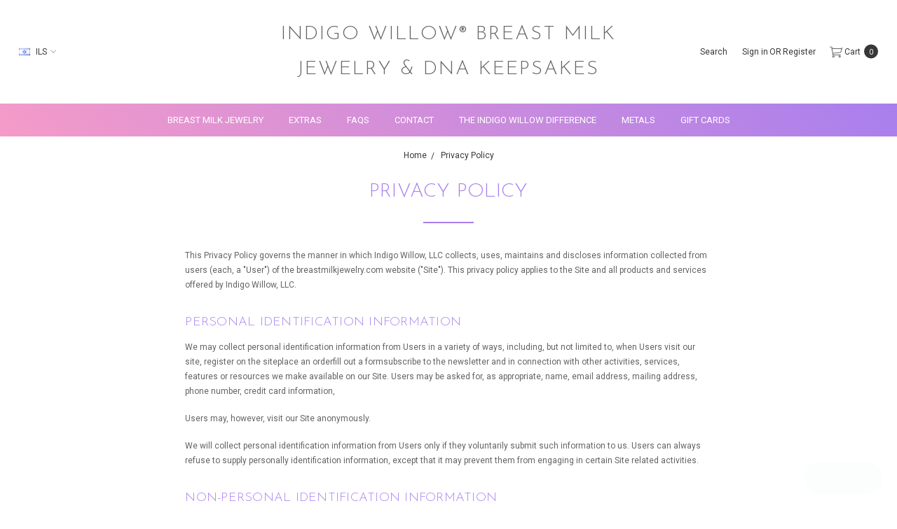

--- FILE ---
content_type: text/html; charset=UTF-8
request_url: https://www.breastmilkjewelry.com/privacy-policy/?setCurrencyId=13
body_size: 12702
content:

<!DOCTYPE html>
<html class="no-js" lang="en">
    <head>
        <title>Privacy Policy</title>
        <link rel="dns-prefetch preconnect" href="https://cdn11.bigcommerce.com/s-mzfyd" crossorigin><link rel="dns-prefetch preconnect" href="https://fonts.googleapis.com/" crossorigin><link rel="dns-prefetch preconnect" href="https://fonts.gstatic.com/" crossorigin>
        <meta name="keywords" content="breast milk jewelry, breastmilk jewelry, breast milk keepsakes, breastmilk keepsakes, breast milk ring, breastmilk ring, breast milk pendant, breastmilk pendant, breast milk pendants, breastmilk pendants, breast milk rings, breastmilk rings, breast milk ring, breastmilk ring,  mommymilk creations, mommymilk, moms own milk, precious milk drops, "><link rel='canonical' href='https://www.breastmilkjewelry.com/privacy-policy/' /><meta name='platform' content='bigcommerce.stencil' />
        
         

        <link href="https://cdn11.bigcommerce.com/s-mzfyd/product_images/Indigo%20Willow%20Breast%20Milk%20Jewelry%20%20breastmilk%20jewelry%20breast%20milk%20ring%20breastmilk%20ring%20Favicon.jpg?t=1534174067" rel="shortcut icon">
        <meta name="viewport" content="width=device-width, initial-scale=1, maximum-scale=1">
        <meta name="ft-name" content="Covent Garden">
        <meta name="ft-version" content="2.2.1">
        <meta name="ft-edition" content="Bright">

        <script>
            // Change document class from no-js to js so we can detect this in css
            document.documentElement.className = document.documentElement.className.replace('no-js', 'js');
        </script>

        <link href="https://fonts.googleapis.com/css?family=Montserrat:400%7CRoboto:700,400%7CJosefin+Sans:300&display=swap" rel="stylesheet">
        <link data-stencil-stylesheet href="https://cdn11.bigcommerce.com/s-mzfyd/stencil/a3e90a30-f95e-0136-7b07-7bd945778466/e/f027f1b0-273f-0138-593a-0242ac11000f/css/theme-d0c5b8f0-21a1-0137-f1fd-0242ac110004.css" rel="stylesheet">

        
<script type="text/javascript" src="https://checkout-sdk.bigcommerce.com/v1/loader.js" defer ></script>
<!--Start of Zendesk Chat Script-->
<script type="text/javascript">
window.$zopim||(function(d,s){var z=$zopim=function(c){z._.push(c)},$=z.s=
d.createElement(s),e=d.getElementsByTagName(s)[0];z.set=function(o){z.set.
_.push(o)};z._=[];z.set._=[];$.async=!0;$.setAttribute("charset","utf-8");
$.src="https://v2.zopim.com/?2p5pkSJD5MLUYdIW6FZCP9ohW4yQtFAo";z.t=+new Date;$.
type="text/javascript";e.parentNode.insertBefore($,e)})(document,"script");
</script>
<!--End of Zendesk Chat Script-->
<script type="text/javascript">
var BCData = {};
</script>
<script type="text/javascript"  src="https://appdevelopergroup.co/apps/bc_seasoneffects/js/effect.js?shop=6defd618066f6834a0dfa35ce6bfc3cc"></script>
<script nonce="">
(function () {
    var xmlHttp = new XMLHttpRequest();

    xmlHttp.open('POST', 'https://bes.gcp.data.bigcommerce.com/nobot');
    xmlHttp.setRequestHeader('Content-Type', 'application/json');
    xmlHttp.send('{"store_id":"816407","timezone_offset":"-6.0","timestamp":"2026-01-21T11:27:29.77426900Z","visit_id":"0f504a46-e8e8-4998-a537-9a352035e91b","channel_id":1}');
})();
</script>

        

        
        
        
        
        
        
        
        <!-- snippet location htmlhead -->
    </head>
    <body class=" gradient">
        <!-- snippet location header -->
        <svg data-src="https://cdn11.bigcommerce.com/s-mzfyd/stencil/a3e90a30-f95e-0136-7b07-7bd945778466/e/f027f1b0-273f-0138-593a-0242ac11000f/img/icon-sprite.svg" class="icons-svg-sprite"></svg>


        <header class="header header-logo-no-image " role="banner">
    <a href="#" class="mobileMenu-toggle" data-mobile-menu-toggle="menu">
        <span class="mobileMenu-toggleIcon">Toggle menu</span>
    </a>
    <div class="header-top position--center ">
        <nav class="navUser left">
    <ul class="navUser-section" data-topbar data-options="sticky_on:large">
        <li class="navUser-item currency-menu">
    <a class="navUser-action has-dropdown" href="#" data-dropdown="currencySelection" aria-controls="currencySelection" aria-expanded="false"><img src="https://cdn11.bigcommerce.com/s-mzfyd/lib/flags/il.gif" border="0" alt="" role="presentation" /> ILS <i class="icon" aria-hidden="true"><svg><use xlink:href="#icon-chevron-down" /></svg></i></a>
    <ul class="dropdown-menu" id="currencySelection" data-dropdown-content aria-hidden="true" tabindex="-1">
        <li class="dropdown-menu-item">
            <a href="https://www.breastmilkjewelry.com/privacy-policy/?setCurrencyId=1">
                <img src="https://cdn11.bigcommerce.com/s-mzfyd/lib/flags/us.gif" border="0" alt="" role="presentation" /> US Dollar
            </a>
        </li>
        <li class="dropdown-menu-item">
            <a href="https://www.breastmilkjewelry.com/privacy-policy/?setCurrencyId=2">
                <img src="https://cdn11.bigcommerce.com/s-mzfyd/lib/flags/gb.gif" border="0" alt="" role="presentation" /> United Kingdom
            </a>
        </li>
        <li class="dropdown-menu-item">
            <a href="https://www.breastmilkjewelry.com/privacy-policy/?setCurrencyId=3">
                <img src="https://cdn11.bigcommerce.com/s-mzfyd/lib/flags/au.gif" border="0" alt="" role="presentation" /> Australia 
            </a>
        </li>
        <li class="dropdown-menu-item">
            <a href="https://www.breastmilkjewelry.com/privacy-policy/?setCurrencyId=4">
                <img src="https://cdn11.bigcommerce.com/s-mzfyd/lib/flags/ca.gif" border="0" alt="" role="presentation" /> Canada
            </a>
        </li>
        <li class="dropdown-menu-item">
            <a href="https://www.breastmilkjewelry.com/privacy-policy/?setCurrencyId=10">
                <img src="https://cdn11.bigcommerce.com/s-mzfyd/lib/flags/mx.gif" border="0" alt="" role="presentation" /> Mexico
            </a>
        </li>
        <li class="dropdown-menu-item">
            <a href="https://www.breastmilkjewelry.com/privacy-policy/?setCurrencyId=11">
                <img src="https://cdn11.bigcommerce.com/s-mzfyd/lib/flags/regions/eu.gif" border="0" alt="" role="presentation" /> Euro
            </a>
        </li>
        <li class="dropdown-menu-item">
            <a href="https://www.breastmilkjewelry.com/privacy-policy/?setCurrencyId=12">
                <img src="https://cdn11.bigcommerce.com/s-mzfyd/lib/flags/nz.gif" border="0" alt="" role="presentation" /> NZD
            </a>
        </li>
        <li class="dropdown-menu-item">
            <a href="https://www.breastmilkjewelry.com/privacy-policy/?setCurrencyId=13">
                <strong><img src="https://cdn11.bigcommerce.com/s-mzfyd/lib/flags/il.gif" border="0" alt="" role="presentation" /> Israeli New Shekel</strong>
            </a>
        </li>
        <li class="dropdown-menu-item">
            <a href="https://www.breastmilkjewelry.com/privacy-policy/?setCurrencyId=14">
                <img src="https://cdn11.bigcommerce.com/s-mzfyd/lib/flags/in.gif" border="0" alt="" role="presentation" /> Indian Rupee
            </a>
        </li>
        <li class="dropdown-menu-item">
            <a href="https://www.breastmilkjewelry.com/privacy-policy/?setCurrencyId=15">
                <img src="https://cdn11.bigcommerce.com/s-mzfyd/lib/flags/hk.gif" border="0" alt="" role="presentation" /> Hong Kong Dollar
            </a>
        </li>
        <li class="dropdown-menu-item">
            <a href="https://www.breastmilkjewelry.com/privacy-policy/?setCurrencyId=16">
                <img src="https://cdn11.bigcommerce.com/s-mzfyd/lib/flags/sg.gif" border="0" alt="" role="presentation" /> Singapore Dollar
            </a>
        </li>
    </ul>
</li>
    </ul>
</nav>
<nav class="navUser right sticky">
    <ul class="navUser-section navUser-section--alt">
        <li class="navUser-item navUser-item--search">
            <a class="navUser-action navUser-action--quickSearch" href="#" data-search="quickSearch" aria-controls="quickSearch" aria-expanded="false">Search</a>
            <div class="dropdown dropdown--quickSearch" id="quickSearch" aria-hidden="true" tabindex="-1" data-prevent-quick-search-close>
                <div class="container">
    <!-- snippet location forms_search -->
    <form class="form" action="/search.php">
        <fieldset class="form-fieldset">
            <div class="form-field">
                <label class="is-srOnly" for="search_query">Search</label>
                <input class="form-input" data-search-quick name="search_query" id="search_query" data-error-message="Search field cannot be empty." placeholder="Search the store" autocomplete="off">
            </div>
        </fieldset>
    </form>
    <a class="modal-close" aria-label="Close" data-drop-down-close role="button">
        <span aria-hidden="true">&#215;</span>
    </a>
</div>
<div class="resultsContainer" id="qsResults">
    <section class="quickSearchResults" data-bind="html: results"></section>
</div>
            </div>
        </li>
        <li class="navUser-item navUser-item--account">
                <a class="navUser-action" href="/login.php">Sign in</a>
                    <span class="navUser-or">or</span> <a class="navUser-action" href="/login.php?action=create_account">Register</a>
        </li>
        <li class="navUser-item navUser-item--comparison">
            <a class="navUser-action navUser-item--compare" href="/compare" data-compare-nav>Compare <span class="countPill countPill--positive"></span></a>
        </li>
        <li class="navUser-item navUser-item--cart">
            <a
                class="navUser-action"
                data-cart-preview
                data-dropdown="cart-preview-dropdown"
                data-options="align:right"
                href="/cart.php">
                <span class="navUser-item-cartLabel"><i class="icon" aria-hidden="true"><svg><use xlink:href="#icon-cart" /></svg></i> <span class="cartLabel">Cart</span></span> <span class="countPill cart-quantity"></span>
            </a>

            <div class="dropdown-menu" id="cart-preview-dropdown" data-dropdown-content aria-hidden="true"></div>
        </li>
    </ul>
</nav>

        <div class="header-logo header-logo--center sticky hide-on-sticky">
            <a href="https://www.breastmilkjewelry.com/" data-topbar data-options="sticky_on: large">
            <span class="header-logo-text">Indigo Willow® Breast Milk Jewelry &amp; DNA Keepsakes</span>
</a>
        </div>

    </div>

    <div data-content-region="header_bottom"></div>
        <div class="navPages-container sticky" id="menu" data-menu>
            <nav class="navPages top-bar" data-topbar role="navigation" data-options="sticky_on: large;">
    <div class="navPages-quickSearch">
        <!-- snippet location forms_search -->
<form class="form"  action="/search.php">
    <fieldset class="form-fieldset">
        <div class="form-field">
            <label class="form-label is-srOnly" for="search_query_adv">Search Keyword:</label>
            <div class="form-prefixPostfix wrap">
                <input class="form-input" id="search_query_adv" name="search_query_adv" value="">
                <input class="button button--primary form-prefixPostfix-button--postfix" type="submit" value="Search">
            </div>
        </div>
    </fieldset>
</form>
    </div>
    <ul class="navPages-list navPages-list-depth-max simple">
                        <li class="navPages-item">
                                <a class="navPages-action" href="https://www.breastmilkjewelry.com/breast-milk-jewelry/">Breast Milk Jewelry</a>
                        </li>
                        <li class="navPages-item">
                                <a class="navPages-action" href="https://www.breastmilkjewelry.com/breast-milk-jewelry-accessories/">Extras</a>
                        </li>
                        <li class="navPages-item">
                                <a class="navPages-action" href="https://www.breastmilkjewelry.com/frequently-asked-questions-1/">FAQs</a>
                        </li>
                        <li class="navPages-item">
                                <a class="navPages-action" href="https://www.breastmilkjewelry.com/breast-milk-jewelry-contact-me/">Contact</a>
                        </li>
                        <li class="navPages-item">
                                <a class="navPages-action" href="https://www.breastmilkjewelry.com/the-indigo-willow-difference-1/">The Indigo Willow Difference</a>
                        </li>
                        <li class="navPages-item">
                                <a class="navPages-action" href="https://www.breastmilkjewelry.com/metals-used/">Metals</a>
                        </li>
                        <li class="navPages-item">
                                <a class="navPages-action" href="https://www.breastmilkjewelry.com/gift-cards/">Gift Cards</a>
                        </li>
    </ul>
    <ul class="navPages-list navPages-list--user">
            <li class="navPages-item">
                <a class="navPages-action has-subMenu" href="#" data-collapsible="navPages-currency" aria-controls="navPages-currency" aria-expanded="false">
                    Select Currency: ILS <i class="icon navPages-action-moreIcon" aria-hidden="true"><svg><use xlink:href="#icon-chevron-down"></use></svg></i>
                </a>
                <div class="navPage-subMenu" id="navPages-currency" aria-hidden="true" tabindex="-1">
                    <ul class="navPage-subMenu-list">
                        <li class="navPage-subMenu-item">
                            <a class="navPage-subMenu-action navPages-action" href="https://www.breastmilkjewelry.com/privacy-policy/?setCurrencyId=1">
                                    US Dollar
                            </a>
                        </li>
                        <li class="navPage-subMenu-item">
                            <a class="navPage-subMenu-action navPages-action" href="https://www.breastmilkjewelry.com/privacy-policy/?setCurrencyId=2">
                                    United Kingdom
                            </a>
                        </li>
                        <li class="navPage-subMenu-item">
                            <a class="navPage-subMenu-action navPages-action" href="https://www.breastmilkjewelry.com/privacy-policy/?setCurrencyId=3">
                                    Australia 
                            </a>
                        </li>
                        <li class="navPage-subMenu-item">
                            <a class="navPage-subMenu-action navPages-action" href="https://www.breastmilkjewelry.com/privacy-policy/?setCurrencyId=4">
                                    Canada
                            </a>
                        </li>
                        <li class="navPage-subMenu-item">
                            <a class="navPage-subMenu-action navPages-action" href="https://www.breastmilkjewelry.com/privacy-policy/?setCurrencyId=10">
                                    Mexico
                            </a>
                        </li>
                        <li class="navPage-subMenu-item">
                            <a class="navPage-subMenu-action navPages-action" href="https://www.breastmilkjewelry.com/privacy-policy/?setCurrencyId=11">
                                    Euro
                            </a>
                        </li>
                        <li class="navPage-subMenu-item">
                            <a class="navPage-subMenu-action navPages-action" href="https://www.breastmilkjewelry.com/privacy-policy/?setCurrencyId=12">
                                    NZD
                            </a>
                        </li>
                        <li class="navPage-subMenu-item">
                            <a class="navPage-subMenu-action navPages-action" href="https://www.breastmilkjewelry.com/privacy-policy/?setCurrencyId=13">
                                    <strong>Israeli New Shekel</strong>
                            </a>
                        </li>
                        <li class="navPage-subMenu-item">
                            <a class="navPage-subMenu-action navPages-action" href="https://www.breastmilkjewelry.com/privacy-policy/?setCurrencyId=14">
                                    Indian Rupee
                            </a>
                        </li>
                        <li class="navPage-subMenu-item">
                            <a class="navPage-subMenu-action navPages-action" href="https://www.breastmilkjewelry.com/privacy-policy/?setCurrencyId=15">
                                    Hong Kong Dollar
                            </a>
                        </li>
                        <li class="navPage-subMenu-item">
                            <a class="navPage-subMenu-action navPages-action" href="https://www.breastmilkjewelry.com/privacy-policy/?setCurrencyId=16">
                                    Singapore Dollar
                            </a>
                        </li>
                    </ul>
                </div>
            </li>
            <li class="navPages-item">
                <a class="navPages-action" href="/login.php">Sign in</a>
                    or <a class="navPages-action" href="/login.php?action=create_account">Register</a>
            </li>
    </ul>
</nav>
        </div>
</header>
        <div class="body " data-currency-code="ILS">
     
    <div class="container">
        
<ul class="breadcrumbs" itemscope itemtype="http://schema.org/BreadcrumbList">
        <li class="breadcrumb " itemprop="itemListElement" itemscope itemtype="http://schema.org/ListItem">
                <a href="https://www.breastmilkjewelry.com/" class="breadcrumb-label" itemprop="item"><span itemprop="name">Home</span></a>
            <meta itemprop="position" content="0" />
        </li>
        <li class="breadcrumb is-active" itemprop="itemListElement" itemscope itemtype="http://schema.org/ListItem">
                <a href="https://www.breastmilkjewelry.com/privacy-policy/" class="breadcrumb-label" itemprop="item"><span itemprop="name">Privacy Policy</span></a>
            <meta itemprop="position" content="1" />
        </li>
</ul>

<main class="page">

    <h1 class="page-heading"><span>Privacy Policy</span></h1>


    <div class="page-content page-content--centered">
            <div class="cms-content"><p class="notification">This Privacy Policy governs the manner in which Indigo Willow, LLC&nbsp;collects, uses, maintains and discloses information collected from users (each, a "User") of the breastmilkjewelry.com&nbsp;website ("Site"). This privacy policy applies to the Site and all products and services offered by Indigo Willow, LLC.</p>
<div class="generated-terms">
<h3 class="h2">Personal identification information</h3>
<p>We may collect personal identification information from Users in a variety of ways, including, but not limited to, when Users visit our site, register on the siteplace an orderfill out a formsubscribe to the newsletter and in connection with other activities, services, features or resources we make available on our Site. Users may be asked for, as appropriate, name, email address, mailing address, phone number, credit card information,</p>
<p>Users may, however, visit our Site anonymously.</p>
<p>We will collect personal identification information from Users only if they voluntarily submit such information to us. Users can always refuse to supply personally identification information, except that it may prevent them from engaging in certain Site related activities.</p>
<h3 class="h2">Non-personal identification information</h3>
<p>We may collect non-personal identification information about Users whenever they interact with our Site. Non-personal identification information may include the browser name, the type of computer and technical information about Users means of connection to our Site, such as the operating system and the Internet service providers utilized and other similar information.</p>
<h3 class="h2">Web browser cookies</h3>
<p>Our Site may use "cookies" to enhance User experience. User's web browser places cookies on their hard drive for record-keeping purposes and sometimes to track information about them. User may choose to set their web browser to refuse cookies, or to alert you when cookies are being sent. If they do so, note that some parts of the Site may not function properly.</p>
<h3 class="h2">How we use collected information</h3>
<p>Indigo Willow, LLC&nbsp;collects and uses Users personal information for the following purposes:</p>
<ul>
<li><em>To improve customer service</em><br />Your information helps us to more effectively respond to your customer service requests and support needs.</li>
<li><em>To personalize user experience</em><br />We may use information in the aggregate to understand how our Users as a group use the services and resources provided on our Site.</li>
<li><em>To improve our Site</em><br />We continually strive to improve our website offerings based on the information and feedback we receive from you.</li>
<li><em>To process transactions</em><br />We may use the information Users provide about themselves when placing an order only to provide service to that order. We do not share this information with outside parties except to the extent necessary to provide the service.</li>
<li><em>To administer a content, promotion, survey or other Site feature</em><br />To send Users information they agreed to receive about topics we think will be of interest to them.</li>
<li><em>To send periodic emails</em><br /><br />The email address Users provide for order processing, will only be used to send them information and updates pertaining to their order. It may also be used to respond to their inquiries, and/or other requests or questions. If User decides to opt-in to our mailing list, they will receive emails that may include company news, updates, related product or service information, etc. If at any time the User would like to unsubscribe from receiving future emails, we include detailed unsubscribe instructions at the bottom of each email or User may contact us via our Site.</li>
</ul>
<h3 class="h2">How we protect your information</h3>
<p>We adopt appropriate data collection, storage and processing practices and security measures to protect against unauthorized access, alteration, disclosure or destruction of your personal information, username, password, transaction information and data stored on our Site.</p>
<p>Sensitive and private data exchange between the Site and its Users happens over a SSL secured communication channel and is encrypted and protected with digital signatures.&nbsp;</p>
<h6>Sharing your personal information</h6>
<p>We do not sell, trade, or rent Users personal identification information to others. We may share generic aggregated demographic information not linked to any personal identification information regarding visitors and users with our business partners, trusted affiliates and advertisers for the purposes outlined above.We may use third party service providers to help us operate our business and the Site or administer activities on our behalf, such as sending out newsletters or surveys. We may share your information with these third parties for those limited purposes provided that you have given us your permission.</p>
<h3 class="h2">Changes to this privacy policy</h3>
<p>Indigo Willow, LLC&nbsp;has the discretion to update this privacy policy at any time. When we do, revise the updated date at the bottom of this page,. We encourage Users to frequently check this page for any changes to stay informed about how we are helping to protect the personal information we collect. You acknowledge and agree that it is your responsibility to review this privacy policy periodically and become aware of modifications.</p>
<h3 class="h2">Your acceptance of these terms</h3>
<p>By using this Site, you signify your acceptance of this policy and&nbsp;<a href="http:">terms of service</a>. If you do not agree to this policy, please do not use our Site. Your continued use of the Site following the posting of changes to this policy will be deemed your acceptance of those changes.</p>
<h3 class="h2">Contacting us</h3>
<p>If you have any questions about this Privacy Policy, the practices of this site, or your dealings with this site, please contact us at:</p>
<p>Indigo Willow, LLC</p>
<p>breastmilkjewelry.com</p>
<p>P.O. Box 3530 Sierra Vista, AZ 85635</p>
<p>877-347-1952</p>
<p>info@breastmilkjewelry.com</p>
</div></div>
    </div>

</main>


    </div>
    <div id="modal" class="modal" data-reveal data-prevent-quick-search-close>
    <a href="#" class="modal-close" aria-label="Close" role="button">
        <span aria-hidden="true">&#215;</span>
    </a>
    <div class="modal-content"></div>
    <div class="loadingOverlay"></div>
</div>
</div>
            <footer class="footer" role="contentinfo">
    <div class="container">
        <section class="footer-info">
            <article class="footer-info-col footer-info-col--small" data-section-type="footer-webPages" data-aos="fade-up" data-aos-offset="20" data-aos-duration="300" data-aos-delay="100"
>
                <h5 class="footer-info-heading">Navigate</h5>
                <ul class="footer-info-list">
                        <li>
                            <a href="https://www.breastmilkjewelry.com/privacy-policy/">Privacy Policy</a>
                        </li>
                        <li>
                            <a href="https://www.breastmilkjewelry.com/shipping-returns/">Shipping &amp; Returns</a>
                        </li>
                        <li>
                            <a href="https://www.breastmilkjewelry.com/rss-syndication/">RSS Syndication</a>
                        </li>
                    <li>
                        <a href="/sitemap.php">Sitemap</a>
                    </li>
                </ul>
            </article>

            <article class="footer-info-col footer-info-col--small" data-section-type="footer-categories" data-aos="fade-up" data-aos-offset="20" data-aos-duration="300" data-aos-delay="200"
>
                <h5 class="footer-info-heading">Categories</h5>
                <ul class="footer-info-list">
                        <li>
                            <a href="https://www.breastmilkjewelry.com/breast-milk-jewelry/">Breast Milk Jewelry</a>
                        </li>
                        <li>
                            <a href="https://www.breastmilkjewelry.com/breast-milk-jewelry-accessories/">Extras</a>
                        </li>
                        <li>
                            <a href="https://www.breastmilkjewelry.com/frequently-asked-questions-1/">FAQs</a>
                        </li>
                        <li>
                            <a href="https://www.breastmilkjewelry.com/breast-milk-jewelry-contact-me/">Contact</a>
                        </li>
                        <li>
                            <a href="https://www.breastmilkjewelry.com/the-indigo-willow-difference-1/">The Indigo Willow Difference</a>
                        </li>
                        <li>
                            <a href="https://www.breastmilkjewelry.com/metals-used/">Metals</a>
                        </li>
                        <li>
                            <a href="https://www.breastmilkjewelry.com/gift-cards/">Gift Cards</a>
                        </li>
                </ul>
            </article>


            <article class="footer-info-col footer-info-col--large" data-section-type="newsletterSubscription" data-aos="fade-up" data-aos-offset="20" data-aos-duration="300" data-aos-delay="400"
>
                    <div class="footer-newsletter-info">
    <h5 class="footer-info-heading">Subscribe to our newsletter</h5>
    <p>Get the latest updates on new products and upcoming sales</p>
</div>

<form class="form" action="/subscribe.php" method="post">
    <fieldset class="form-fieldset">
        <input type="hidden" name="action" value="subscribe">
        <input type="hidden" name="nl_first_name" value="bc">
        <input type="hidden" name="check" value="1">
        <div class="form-field">
            <label class="form-label is-srOnly" for="nl_email">Email Address</label>
            <div class="form-prefixPostfix wrap">
                <input class="form-input" id="nl_email" name="nl_email" type="email" value="" placeholder="Your email address">
                <input class="button button--primary form-prefixPostfix-button--postfix" type="submit" value="Subscribe">
            </div>
        </div>
    </fieldset>
</form>
                    <h5 class="footer-info-heading">Connect With Us</h5>
                        <ul class="socialLinks socialLinks--alt">
            <li class="socialLinks-item">
                    <a href="http://www.facebook.com/breastmilkjewelry" target="_blank">
                        <i class="icon icon--facebook"><svg><use xlink:href="#icon-facebook" /></svg></i>
                    </a>
            </li>
            <li class="socialLinks-item">
                    <a href="http://pinterest.com/indigowillow1287" target="_blank">
                        <i class="icon icon--twitter"><svg><use xlink:href="#icon-twitter" /></svg></i>
                    </a>
            </li>
            <li class="socialLinks-item">
                    <a href="http://www.twitter.com/breastmilkrings" target="_blank">
                        <i class="icon icon--pinterest"><svg><use xlink:href="#icon-pinterest" /></svg></i>
                    </a>
            </li>
            <li class="socialLinks-item">
                    <a href="https://www.instagram.com/breastmilkjewelry/" target="_blank">
                        <i class="icon icon--instagram"><svg><use xlink:href="#icon-instagram" /></svg></i>
                    </a>
            </li>
    </ul>
                            <div class="footer-payment-icons">
                <i class="pf pf-visa"></i>
                <i class="pf pf-mastercard-alt"></i>
                <i class="pf pf-american-express-alt"></i>
                <i class="pf pf-paypal"></i>
        </div>
            </article>
        </section>
        <div class="footer-copyright">
            <address>Shaw AFB, SC 29154</address>
        </div>
            <div class="footer-copyright">
                <p class="powered-by">&copy; 2026 Indigo Willow® Breast Milk Jewelry &amp; Keepsakes </p>
            </div>
            <div class="footer-copyright">
                <p class="powered-by">
                        <span>Designed by <a href="https://www.flairconsultancy.com?utm_source=store&amp;utm_medium=designedbyFlair" rel="nofollow" target="_blank">Flair</a>.</span>
                        <span>Powered by <a href="https://www.bigcommerce.com?utm_source=merchant&amp;utm_medium=poweredbyBC" rel="nofollow" target="_blank">BigCommerce</a>.</span>
                </p>
            </div>
    </div>
</footer>
    



<div class="newsletterPopup-overlay">
    <div class="newsletterPopup">
        <a href="#" class="newsletterPopup-dismiss modal-close" aria-label="Close" role="button">
            <span aria-hidden="true">&#215;</span>
        </a>
        <h2 class="newsletterPopup-title">
                Subscribe to our newsletter
        </h2>
        <p class="newsletterPopup-intro">
                Get the latest updates on new products and upcoming sales
        </p>
        <form class="form" action="/subscribe.php" method="post">
            <fieldset class="form-fieldset">
                <input type="hidden" name="action" value="subscribe">
                <input type="hidden" name="nl_first_name" value="bc">
                <input type="hidden" name="check" value="1">
                <div class="form-field">
                    <label class="form-label is-srOnly" for="nl_email">Email Address</label>
                    <div class="form-prefixPostfix wrap">
                        <input class="form-input" name="nl_email" type="email" value="" placeholder="Your email address">
                        <input class="button button--primary form-prefixPostfix-button--postfix" type="submit" value="Subscribe">
                    </div>
                </div>
            </fieldset>
        </form>
        <a class="newsletterPopup-dismiss newsletterPopup-dismiss--text" href="#">No thanks</a>
    </div>
</div>

        <script>window.__webpack_public_path__ = "https://cdn11.bigcommerce.com/s-mzfyd/stencil/a3e90a30-f95e-0136-7b07-7bd945778466/e/f027f1b0-273f-0138-593a-0242ac11000f/dist/";</script>
        <script src="https://cdn11.bigcommerce.com/s-mzfyd/stencil/a3e90a30-f95e-0136-7b07-7bd945778466/e/f027f1b0-273f-0138-593a-0242ac11000f/dist/theme-bundle.main.js"></script>

        <script>
            // Exported in app.js
            window.stencilBootstrap("page", "{\"themeSettings\":{\"optimizedCheckout-formChecklist-color\":\"#373737\",\"rename_warranty_field\":\"\",\"e\":\"Bright\",\"homepage_new_products_column_count\":4,\"navPages-sticky-backgroundColor\":\"#ffffff\",\"card--alternate-color--hover\":\"#ffffff\",\"hide_featured_category_names\":false,\"fontSize-root\":12,\"show_accept_amex\":true,\"optimizedCheckout-buttonPrimary-borderColorDisabled\":\"transparent\",\"homepage_top_products_count\":4,\"navPages-sticky-color-hover\":\"#373737\",\"grid_swatch_option_size\":\"10x10\",\"cart_icon\":\"cart\",\"paymentbuttons-paypal-size\":\"small\",\"optimizedCheckout-buttonPrimary-backgroundColorActive\":\"#636363\",\"show_subcategories_as_grid\":false,\"brandpage_products_per_page\":24,\"color-secondaryDarker\":\"#cccccc\",\"optimizedCheckout-colorFocus\":\"#373737\",\"show_articles_on_homepage\":true,\"color-textBase--active\":\"#373737\",\"card_button_style\":\"square\",\"social_icon_placement_bottom\":true,\"show_powered_by\":true,\"global_banner_link_1\":\"\",\"navUser-color\":\"#373737\",\"show_wishlist_on_grid\":false,\"fontSize-h4\":16,\"checkRadio-borderColor\":\"#999999\",\"color-primaryDarker\":\"#373737\",\"optimizedCheckout-buttonPrimary-colorHover\":\"#ffffff\",\"brand_size\":\"300x300\",\"optimizedCheckout-logo-position\":\"left\",\"optimizedCheckout-discountBanner-backgroundColor\":\"#cccccc\",\"color-textLink--hover\":\"#373737\",\"optimizedCheckout-buttonSecondary-backgroundColorHover\":\"#ffffff\",\"global_banner_icon_3\":\"\",\"svg_logo\":\"\",\"logo_size\":\"200x50\",\"newsletter_popup_title\":\"\",\"optimizedCheckout-formField-backgroundColor\":\"#ffffff\",\"newsletter_popup_reappear_after\":3,\"pdp-sale-price-label\":\"Now:\",\"footer-backgroundColor\":\"#373737\",\"hero_width\":\"contain\",\"navPages-color\":\"#ffffff\",\"productpage_reviews_count\":12,\"optimizedCheckout-step-borderColor\":\"#dddddd\",\"optimizedCheckout-headingPrimary-font\":\"Google_Montserrat_400\",\"percentage_saving_backgroundColor\":\"#ee9ae5\",\"replace_utility_menu_with_icons\":false,\"show_accept_paypal\":true,\"paymentbuttons-paypal-label\":\"checkout\",\"logo-font\":\"Google_Roboto_700\",\"show_wishlist_in_navigation\":false,\"optimizedCheckout-discountBanner-textColor\":\"#373737\",\"optimizedCheckout-backgroundImage-size\":\"1000x400\",\"pdp-retail-price-label\":\"MSRP:\",\"show_percentage_saving\":false,\"paymentbuttons-paypal-shape\":\"pill\",\"global_banner_backgroundColor\":\"#cccccc\",\"navPages-subMenu-background-color-hover\":\"#fafafa\",\"optimizedCheckout-buttonPrimary-font\":\"Google_Montserrat_400\",\"carousel-dot-color\":\"#cccccc\",\"button--disabled-backgroundColor\":\"#cccccc\",\"hide_category_image_on_categories\":true,\"global_banner_message_3\":\"\",\"blockquote-cite-font-color\":\"#999999\",\"show_homepage_featured_categories\":false,\"n\":\"Covent Garden\",\"twitter_screen_name\":\"\",\"optimizedCheckout-formField-shadowColor\":\"#e5e5e5\",\"categorypage_products_per_page\":96,\"show_blog_card_summary\":true,\"max_page_width\":\"1800\",\"container-fill-base\":\"#ffffff\",\"homepage_featured_products_column_count\":4,\"button--default-color\":\"#636363\",\"color-textLink--active\":\"#373737\",\"footer-buttonTextColor\":\"#ffffff\",\"show_powered_by_braintree\":false,\"enable_circular_swatches\":true,\"footer-iconColorHover\":\"#696969\",\"optimizedCheckout-loadingToaster-backgroundColor\":\"#373737\",\"color-textHeading\":\"#a87fee\",\"show_accept_discover\":false,\"paymentbuttons-paypal-layout\":\"horizontal\",\"show_phone_number_in_header\":false,\"pace-progress-backgroundColor\":\"#999999\",\"footer-linkColorHover\":\"#696969\",\"optimizedCheckout-formField-errorColor\":\"#cc4749\",\"spinner-borderColor-dark\":\"#999999\",\"restrict_to_login\":false,\"input-font-color\":\"#636363\",\"carousel-title-color\":\"#ffffff\",\"show_custom_product_labels\":true,\"select-bg-color\":\"#ffffff\",\"show_selected_option_on_label\":true,\"show_accept_mastercard\":true,\"newsletter_popup_close_color\":\"#373737\",\"footer-inputBackgroundColor\":\"#ffffff\",\"color_text_product_sale_badges\":\"#ffffff\",\"enable_instagram_feed\":false,\"enable_simple_header\":false,\"newsletter_popup_image\":\"\",\"optimizedCheckout-link-font\":\"Google_Montserrat_400\",\"homepage_show_carousel_arrows\":true,\"global_banner_link_2\":\"\",\"home_featured_products_carousel\":true,\"carousel-arrow-bgColor\":\"#ffffff\",\"color_hover_product_sale_badges\":\"#000000\",\"card--alternate-borderColor\":\"#ffffff\",\"homepage_new_products_count\":0,\"button--disabled-color\":\"#ffffff\",\"mobile_navigation_background_color\":\"#373737\",\"color-primaryDark\":\"#696969\",\"show_payment_methods_in_cart\":true,\"twitter_posts_count\":6,\"color-grey\":\"#999999\",\"simple-footer-newsletter-textColor\":\"#cccccc\",\"body-font\":\"Google_Roboto_400\",\"optimizedCheckout-step-textColor\":\"#373737\",\"optimizedCheckout-buttonPrimary-borderColorActive\":\"transparent\",\"navPages-subMenu-backgroundColor\":\"#e5e5e5\",\"button--primary-backgroundColor\":\"#636363\",\"checkRadio-color\":\"#373737\",\"show_product_dimensions\":false,\"optimizedCheckout-link-color\":\"#636363\",\"card-figcaption-button-background\":\"#ffffff\",\"icon-color-hover\":\"#373737\",\"button--default-borderColor\":\"#636363\",\"optimizedCheckout-headingSecondary-font\":\"Google_Montserrat_400\",\"subcategories_grid_column_count\":4,\"headings-font\":\"Google_Josefin+Sans_300\",\"label-backgroundColor\":\"#696969\",\"button--primary-backgroundColorHover\":\"#373737\",\"optimizedCheckout-formField-borderColor\":\"#cccccc\",\"newsletter_popup_delay\":15000,\"pdp-non-sale-price-label\":\"Was:\",\"button--disabled-borderColor\":\"transparent\",\"label-color\":\"#ffffff\",\"optimizedCheckout-headingSecondary-color\":\"#373737\",\"select-arrow-color\":\"#373737\",\"logo_fontSize\":28,\"alert-backgroundColor\":\"#ffffff\",\"optimizedCheckout-logo-size\":\"250x100\",\"hero_align\":\"center\",\"default_image_brand\":\"/assets/img/BrandDefault.gif\",\"card-title-color\":\"#636363\",\"global_banner_icon_2\":\"\",\"product_list_display_mode\":\"grid\",\"optimizedCheckout-link-hoverColor\":\"#373737\",\"alternative_card_panels\":false,\"fontSize-h5\":13,\"selling_fast_tag_text_color\":\"#ffffff\",\"enable_elfsight_instagram_feed\":false,\"product_size\":\"800x800\",\"paymentbuttons-paypal-color\":\"gold\",\"homepage_show_carousel\":true,\"optimizedCheckout-body-backgroundColor\":\"#ffffff\",\"carousel-arrow-borderColor\":\"#ffffff\",\"hide_category_view_all\":false,\"button--default-borderColorActive\":\"#636363\",\"header-backgroundColor\":\"#ffffff\",\"show_accept_jcb\":false,\"color-greyDarkest\":\"#636363\",\"price_ranges\":true,\"productpage_videos_count\":8,\"color-greyDark\":\"#696969\",\"footer-buttonColorActive\":\"#474ec7\",\"twitter_display_type\":\"\",\"paymentbuttons-paypal-tagline\":true,\"home_new_products_carousel\":true,\"color_badge_product_sale_badges\":\"#007dc6\",\"optimizedCheckout-buttonSecondary-borderColorHover\":\"#373737\",\"optimizedCheckout-discountBanner-iconColor\":\"#373737\",\"show_sizes_on_grid\":false,\"alternative_card_panel_text\":\"#636363\",\"global_banner_message_2\":\"\",\"optimizedCheckout-buttonSecondary-borderColor\":\"#636363\",\"optimizedCheckout-loadingToaster-textColor\":\"#ffffff\",\"optimizedCheckout-buttonPrimary-colorDisabled\":\"#ffffff\",\"optimizedCheckout-formField-placeholderColor\":\"#696969\",\"navUser-color-hover\":\"#696969\",\"icon-ratingFull\":\"#373737\",\"footer-inputBorderColor\":\"#ffffff\",\"twitter_collection_id\":\"\",\"color-textBase--hover\":\"#373737\",\"show_accept_mcsc\":false,\"show_powered_by_square\":false,\"color-errorLight\":\"#ffdddd\",\"default_image_gift_certificate\":\"/assets/img/GiftCertificate.png\",\"show_selling_fast_tags\":true,\"social_icon_placement_top\":false,\"instagram_posts_count\":4,\"blog_size\":\"800x800\",\"hide_navigation_featured_categories\":true,\"newsletter_popup_backgroundColor\":\"#ffffff\",\"shop_by_price_visibility\":true,\"optimizedCheckout-buttonSecondary-colorActive\":\"#636363\",\"optimizedCheckout-orderSummary-backgroundColor\":\"#ffffff\",\"show_designed_by\":true,\"color-warningLight\":\"#fffdea\",\"show_product_weight\":true,\"button--default-colorActive\":\"#636363\",\"color-info\":\"#f1a500\",\"featured_category_columns\":4,\"custom_product_label_text_color\":\"#ffffff\",\"optimizedCheckout-formChecklist-backgroundColorSelected\":\"#f5f5f5\",\"custom_product_label_backgroundColor\":\"#ee9ae5\",\"show_product_quick_view\":true,\"button--default-borderColorHover\":\"#373737\",\"card--alternate-backgroundColor\":\"#ffffff\",\"carousel-type\":\"storyboard\",\"show_stock_level_on_grid\":false,\"hide_content_navigation\":true,\"sale_tag_backgroundColor\":\"#ee9ae5\",\"pdp-price-label\":\"\",\"show_copyright_footer\":true,\"swatch_option_size\":\"20x20\",\"optimizedCheckout-orderSummary-borderColor\":\"#cccccc\",\"navPages-backgroundColor\":\"#636363\",\"optimizedCheckout-show-logo\":\"none\",\"carousel-description-color\":\"#ffffff\",\"blog_listing_size\":\"420x420\",\"show_accept_diners\":false,\"gradient_text\":\"#ffffff\",\"optimizedCheckout-formChecklist-backgroundColor\":\"#ffffff\",\"fontSize-h2\":22,\"optimizedCheckout-step-backgroundColor\":\"#cccccc\",\"selling_fast_tag_backgroundColor\":\"#ee9ae5\",\"optimizedCheckout-headingPrimary-color\":\"#636363\",\"color-textBase\":\"#636363\",\"color-warning\":\"#f1a500\",\"v\":\"2.2.1\",\"productgallery_size\":\"500x500\",\"enable_editorial_mode\":false,\"show_accept_vp\":false,\"alert-color\":\"#636363\",\"shop_by_brand_show_footer\":true,\"card-figcaption-button-color\":\"#636363\",\"searchpage_products_per_page\":36,\"color-textSecondary--active\":\"#696969\",\"optimizedCheckout-formField-inputControlColor\":\"#373737\",\"global_banner_icon_1\":\"\",\"optimizedCheckout-contentPrimary-color\":\"#636363\",\"optimizedCheckout-buttonSecondary-font\":\"Google_Montserrat_400\",\"storeName-color\":\"#636363\",\"optimizedCheckout-backgroundImage\":\"\",\"form-label-font-color\":\"#373737\",\"color-greyLightest\":\"#e5e5e5\",\"optimizedCheckout-header-backgroundColor\":\"#ffffff\",\"optimizedCheckout-buttonSecondary-backgroundColorActive\":\"#ffffff\",\"color-textLink\":\"#636363\",\"enable_animations\":true,\"color-greyLighter\":\"#cccccc\",\"show_powered_by_skrill\":false,\"productpage_related_products_count\":10,\"color-secondaryDark\":\"#e5e5e5\",\"fontSize-h6\":12,\"paymentbuttons-paypal-fundingicons\":false,\"carousel-arrow-color\":\"#ffffff\",\"sale_tag_text_color\":\"#ffffff\",\"productpage_similar_by_views_count\":10,\"footer-buttonTextColorHover\":\"#ffffff\",\"enable_simple_footer\":false,\"simple-footer-newsletter-backgroundColor\":\"#373737\",\"loadingOverlay-backgroundColor\":\"#ffffff\",\"optimizedCheckout-buttonPrimary-color\":\"#ffffff\",\"show_newsletter_popup\":true,\"newsletter_popup_intro\":\"\",\"footer-iconColor\":\"#cccccc\",\"input-bg-color\":\"#ffffff\",\"navPages-subMenu-separatorColor\":\"#cccccc\",\"navPages-color-hover\":\"#cccccc\",\"color-infoLight\":\"#fffdea\",\"product_sale_badges\":\"none\",\"default_image_product\":\"/assets/img/ProductDefault.gif\",\"navUser-dropdown-borderColor\":\"#cccccc\",\"optimizedCheckout-buttonPrimary-colorActive\":\"#ffffff\",\"hide_product_count_on_category\":false,\"enable_embedded_twitter_feed\":false,\"optimizedCheckout-formChecklist-borderColor\":\"#cccccc\",\"fontSize-h1\":28,\"homepage_featured_products_count\":4,\"breadcrumbs_on_mobile\":\"show\",\"color-greyMedium\":\"#757575\",\"color-greyLight\":\"#999999\",\"optimizedCheckout-logo\":\"\",\"gradient_finish\":\"#a87fee\",\"footer-headingColor\":\"#a87fee\",\"icon-ratingEmpty\":\"#cccccc\",\"show_product_details_tabs\":false,\"icon-color\":\"#636363\",\"enable_infinite_scrolling\":false,\"overlay-backgroundColor\":\"#373737\",\"input-border-color-active\":\"#636363\",\"container-fill-dark\":\"#e5e5e5\",\"add_to_cart_mode\":\"redirect\",\"button--primary-color\":\"#ffffff\",\"footer-linkColorActive\":\"#696969\",\"footer-buttonTextColorActive\":\"#ffffff\",\"color-successLight\":\"#d5ffd8\",\"enable_gradients\":true,\"conversion_optimization_mode\":false,\"show_powered_by_stripe\":false,\"optimizedCheckout-buttonPrimary-backgroundColorDisabled\":\"#cccccc\",\"show_blog_card_author\":true,\"optimizedCheckout-buttonPrimary-borderColorHover\":\"#373737\",\"instagram_access_token\":\"\",\"color-greyDarker\":\"#373737\",\"show_product_quantity_box\":true,\"color-success\":\"#008a06\",\"size_label\":\"Size\",\"zoom_size\":\"1280x1280\",\"color-white\":\"#ffffff\",\"productview_thumb_size\":\"50x50\",\"fontSize-h3\":18,\"spinner-borderColor-light\":\"#ffffff\",\"geotrust_ssl_common_name\":\"\",\"global_banner_message_1\":\"\",\"optimizedCheckout-header-borderColor\":\"#dddddd\",\"optimizedCheckout-buttonSecondary-backgroundColor\":\"#ffffff\",\"navPages-subMenu-color\":\"#636363\",\"show_swatches_on_grid\":true,\"carousel-dot-color-active\":\"#373737\",\"global_banner_link_3\":\"\",\"input-border-color\":\"#cccccc\",\"optimizedCheckout-buttonPrimary-backgroundColor\":\"#636363\",\"color-secondary\":\"#ffffff\",\"instagram_columns_count\":4,\"featured_category_name\":\"Featured Categories\",\"carousel-bgColor\":\"#636363\",\"global_banner_foregroundColor\":\"#636363\",\"button--primary-backgroundColorActive\":\"#636363\",\"color-textSecondary--hover\":\"#696969\",\"footer-buttonColorHover\":\"#7a81fa\",\"footer-linkColor\":\"#cccccc\",\"simple-footer-keylineColor\":\"#373737\",\"show_accept_amazon_pay\":false,\"color-whitesBase\":\"#cccccc\",\"body-bg\":\"#ffffff\",\"shop_by_brand_show_navigation\":false,\"optimizedCheckout-contentSecondary-font\":\"Google_Montserrat_400\",\"navUser-dropdown-backgroundColor\":\"#ffffff\",\"color-primary\":\"#757575\",\"show_availability_on_grid\":false,\"dropdown--quickSearch-backgroundColor\":\"#e5e5e5\",\"optimizedCheckout-contentPrimary-font\":\"Google_Montserrat_400\",\"homepage_top_products_column_count\":4,\"enable_sticky_navigation\":true,\"footer-buttonColor\":\"#5961f9\",\"supported_card_type_icons\":[\"american_express\",\"diners\",\"discover\",\"mastercard\",\"visa\"],\"navigation_design\":\"simple\",\"optimizedCheckout-formField-textColor\":\"#636363\",\"color-black\":\"#636363\",\"optimizedCheckout-buttonSecondary-colorHover\":\"#373737\",\"show_accept_klarna\":false,\"show_sale_tags\":true,\"button--primary-colorActive\":\"#ffffff\",\"percentage_saving_text_color\":\"#ffffff\",\"homepage_stretch_carousel_images\":false,\"optimizedCheckout-contentSecondary-color\":\"#757575\",\"navPages-subMenu-color-hover\":\"#373737\",\"card-title-color-hover\":\"#373737\",\"applePay-button\":\"black\",\"thumb_size\":\"100x100\",\"navUser-indicator-backgroundColor\":\"#373737\",\"optimizedCheckout-buttonSecondary-borderColorActive\":\"#636363\",\"secondary-font\":\"Google_Roboto_700\",\"newsletter_popup_text_color\":\"#636363\",\"show_custom_fields_on_grid\":false,\"optimizedCheckout-header-textColor\":\"#636363\",\"optimizedCheckout-show-backgroundImage\":false,\"color-primaryLight\":\"#999999\",\"show_powered_by_sage\":false,\"optimizedCheckout-buttonPrimary-borderColor\":\"#636363\",\"show_upc_on_product\":false,\"show_accept_visa\":true,\"carousel-dot-bgColor\":\"#ffffff\",\"optimizedCheckout-form-textColor\":\"#636363\",\"home_top_products_carousel\":true,\"logo-position\":\"center\",\"enclose_category_menu\":false,\"hide_logo_on_sticky_navigation\":true,\"homepage_blog_posts_column_count\":4,\"optimizedCheckout-buttonSecondary-color\":\"#636363\",\"show_global_banner\":false,\"geotrust_ssl_seal_size\":\"M\",\"button--icon-svg-color\":\"#636363\",\"gradient_start\":\"#f59bc8\",\"alert-color-alt\":\"#ffffff\",\"hide_featured_category_title\":true,\"elfsight_instagram_app_code\":\"\",\"button--default-colorHover\":\"#373737\",\"checkRadio-backgroundColor\":\"#ffffff\",\"navPages-sticky-color\":\"#636363\",\"show_accept_apple_pay\":false,\"show_payment_methods\":true,\"input-disabled-bg\":\"#e5e5e5\",\"footer-textColor\":\"#cccccc\",\"enclosed_category_menu_name\":\"Shop Online\",\"show_accept_vbv\":false,\"alternative_card_panel_bg\":\"#e2e2e2\",\"optimizedCheckout-buttonPrimary-backgroundColorHover\":\"#373737\",\"dropdown--wishList-backgroundColor\":\"#e5e5e5\",\"container-border-global-color-base\":\"#cccccc\",\"button--primary-colorHover\":\"#ffffff\",\"color-error\":\"#cc4749\",\"homepage_blog_posts_count\":4,\"enable_image_hover_switcher\":true,\"color-textSecondary\":\"#373737\",\"mobile_navigation_link_color\":\"#cccccc\",\"gallery_size\":\"300x300\",\"show_product_description_below\":true,\"productthumb_size\":\"100x100\"},\"genericError\":\"Oops! Something went wrong.\",\"maintenanceMode\":[],\"urls\":{\"home\":\"https://www.breastmilkjewelry.com/\",\"account\":{\"index\":\"/account.php\",\"orders\":{\"all\":\"/account.php?action=order_status\",\"completed\":\"/account.php?action=view_orders\",\"save_new_return\":\"/account.php?action=save_new_return\"},\"update_action\":\"/account.php?action=update_account\",\"returns\":\"/account.php?action=view_returns\",\"addresses\":\"/account.php?action=address_book\",\"inbox\":\"/account.php?action=inbox\",\"send_message\":\"/account.php?action=send_message\",\"add_address\":\"/account.php?action=add_shipping_address\",\"wishlists\":{\"all\":\"/wishlist.php\",\"add\":\"/wishlist.php?action=addwishlist\",\"edit\":\"/wishlist.php?action=editwishlist\",\"delete\":\"/wishlist.php?action=deletewishlist\"},\"details\":\"/account.php?action=account_details\",\"recent_items\":\"/account.php?action=recent_items\"},\"brands\":\"https://www.breastmilkjewelry.com/brands/\",\"gift_certificate\":{\"purchase\":\"/giftcertificates.php\",\"redeem\":\"/giftcertificates.php?action=redeem\",\"balance\":\"/giftcertificates.php?action=balance\"},\"auth\":{\"login\":\"/login.php\",\"check_login\":\"/login.php?action=check_login\",\"create_account\":\"/login.php?action=create_account\",\"save_new_account\":\"/login.php?action=save_new_account\",\"forgot_password\":\"/login.php?action=reset_password\",\"send_password_email\":\"/login.php?action=send_password_email\",\"save_new_password\":\"/login.php?action=save_new_password\",\"logout\":\"/login.php?action=logout\"},\"product\":{\"post_review\":\"/postreview.php\"},\"cart\":\"/cart.php\",\"checkout\":{\"single_address\":\"/checkout\",\"multiple_address\":\"/checkout.php?action=multiple\"},\"rss\":{\"products\":{\"new\":\"/rss.php?type=rss\",\"new_atom\":\"/rss.php?type=atom\",\"popular\":\"/rss.php?action=popularproducts&type=rss\",\"popular_atom\":\"/rss.php?action=popularproducts&type=atom\",\"featured\":\"/rss.php?action=featuredproducts&type=rss\",\"featured_atom\":\"/rss.php?action=featuredproducts&type=atom\",\"search\":\"/rss.php?action=searchproducts&type=rss\",\"search_atom\":\"/rss.php?action=searchproducts&type=atom\"},\"blog\":\"/rss.php?action=newblogs&type=rss\",\"blog_atom\":\"/rss.php?action=newblogs&type=atom\"},\"contact_us_submit\":\"/pages.php?action=sendContactForm\",\"search\":\"/search.php\",\"compare\":\"/compare\",\"sitemap\":\"/sitemap.php\",\"subscribe\":{\"action\":\"/subscribe.php\"}},\"secureBaseUrl\":\"https://www.breastmilkjewelry.com\",\"template\":\"pages/page\",\"enableAnimations\":true,\"enableNewsletterPopup\":true,\"newsletterPopupDelay\":15000,\"reappearAfter\":3,\"pageType\":\"page\"}").load();
        </script>

        <script type="text/javascript" src="https://cdn11.bigcommerce.com/shared/js/csrf-protection-header-5eeddd5de78d98d146ef4fd71b2aedce4161903e.js"></script>
<script type="text/javascript" src="https://cdn11.bigcommerce.com/r-e1d2bcdfc2eacf8823e8e5e9f06c907a98c9c6e6/javascript/visitor_stencil.js"></script>
<script src='https://static.affiliatly.com/bigcommerce/v3/bigcommerce.js?affiliatly_code=AF-1021209' ></script><script type="text/javascript">
    // SOUNDEST-V6-SM
    window.SOUNDEST = window.SOUNDEST || {};
    SOUNDEST.shopID = "mzfyd";
    SOUNDEST.shopType = "bigcommerce";
    SOUNDEST.baseURL = "https://omnisrc.com/";
    SOUNDEST.eventsURL = "https://events.soundestlink.com/";
    SOUNDEST.version = new Date().toISOString().slice(0, 13);
    SOUNDEST.pageType = "page";
    SOUNDEST.productTitle = "";
    SOUNDEST.productID = "";
    SOUNDEST.categoryTitle = "";
    SOUNDEST.categoryID = "";
    SOUNDEST.orderID = "";
    !function(e,n){for(var t=document.getElementsByTagName("script"),o=!1,s=0;s<t.length;s++)"string"==typeof t[s].src&&0<t[s].src.indexOf("bigcommerce-launcher.js")&&(o=!0);if(!o){var i=document.createElement("script");i.type="text/javascript",i.async=!0,i.src=e+"inshop/bigcommerce-launcher.js?v="+n;var r=document.getElementsByTagName("script")[0];r.parentNode.insertBefore(i,r)}}(SOUNDEST.baseURL,SOUNDEST.version),function(d,m,u,p,g){var e,D=function(e){var n,t,o,s=document.cookie.split(";"),i=e+"=";for(/mybigcommerce.com/.test(location.hostname)&&(i=e+"-"+m+"="),t=0;t<s.length;t+=1)0===(o=s[t].trim()).indexOf(i)&&(n=o.substring(i.length,o.length));return n};e=function(){if("orderconfirmation"===p){for(var e=document.getElementsByTagName("img"),n=!1,t=0;t<e.length;t++)"string"==typeof e[t].src&&0<e[t].src.indexOf("saveNewsletterOrder")&&0<e[t].src.indexOf("anonymousID")&&0<e[t].src.indexOf("sessionID")&&(n=!0);if(!n){var o=document.createElement("img"),s=["timestamp="+(new Date).getTime(),"shopBaseURL="+window.location.protocol+"//"+window.location.hostname+"/","shopID="+m,"shopType="+u,"orderID="+g,"source=sm"],i=D("omnisendAnonymousID"),r=D("omnisendSessionID"),a=D("omnisendContactID"),c=D("omnisendAttributionID");void 0!==i&&s.push("anonymousID="+i),void 0!==r&&s.push("sessionID="+r),void 0!==a&&s.push("contactID="+a),void 0!==c&&s.push("attributionID="+c),o.src=d+"events/saveNewsletterOrder/?"+s.join("&"),document.body.appendChild(o)}}},"loading"!==document.readyState?e():document.addEventListener?document.addEventListener("DOMContentLoaded",e):document.attachEvent("onreadystatechange",function(){"loading"!==document.readyState&&e()})}(SOUNDEST.eventsURL,SOUNDEST.shopID,SOUNDEST.shopType,SOUNDEST.pageType,SOUNDEST.orderID);
</script>
<script class="smile-bigcommerce-init"
  src="https://js.smile.io/v1/smile-bigcommerce.js"
  data-channel-key="channel_arTodpTBuMkH0rqOdWklhfu0"
></script>
<script src="https://s3.amazonaws.com/pixelpop/usercontent/scripts/1595f4fa-f4d6-4c04-b2d4-247a3f2107ea/pixelpop.js" type="text/javascript"></script>


        <!-- snippet location footer -->
    </body>
</html>
